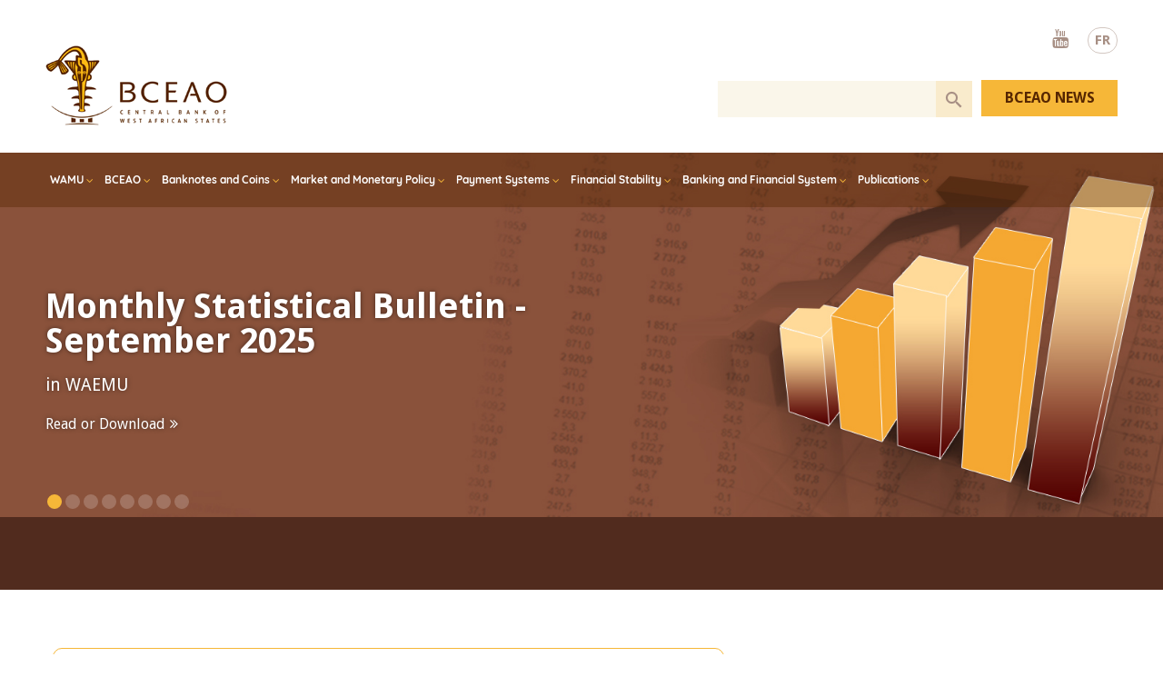

--- FILE ---
content_type: text/html; charset=UTF-8
request_url: https://www.bceao.int/en
body_size: 78954
content:
<!DOCTYPE html>
<html lang="en" dir="ltr" prefix="content: http://purl.org/rss/1.0/modules/content/  dc: http://purl.org/dc/terms/  foaf: http://xmlns.com/foaf/0.1/  og: http://ogp.me/ns#  rdfs: http://www.w3.org/2000/01/rdf-schema#  schema: http://schema.org/  sioc: http://rdfs.org/sioc/ns#  sioct: http://rdfs.org/sioc/types#  skos: http://www.w3.org/2004/02/skos/core#  xsd: http://www.w3.org/2001/XMLSchema# ">
  <head>
    <meta charset="utf-8" />
<link rel="canonical" href="https://www.bceao.int/en" />
<link rel="shortlink" href="https://www.bceao.int/en" />
<meta name="description" content="La Banque Centrale des États de l’Afrique de l’Ouest (BCEAO) est un établissement public international située à Dakar, au Sénégal. Elle est l&#039;Institut d&#039;émission commun aux États membres de l&#039;Union Monétaire Ouest Africaine (UMOA)." />
<meta property="og:image" content="https://www.bceao.int/themes/medianet/image/png/logo_fr.png" />
<meta property="og:image:url" content="https://www.bceao.int/sites/default/files/inline-images/bceao_share_0.png" />
<meta property="og:image:secure_url" content="https://www.bceao.int/sites/default/files/inline-images/bceao_share_0.png" />
<meta name="google-site-verification" content="r10oTIF2jWkGDJ_m6KWK_eTSE3DTKZI7k3SmdRgQ0-g" />
<meta name="Generator" content="Drupal 8 (https://www.drupal.org)" />
<meta name="MobileOptimized" content="width" />
<meta name="HandheldFriendly" content="true" />
<meta name="viewport" content="width=device-width, initial-scale=1.0" />
<script async="async" src="https://www.googletagmanager.com/gtag/js?id=G-EKY7Y1DVCH"></script>
<script>
  window.dataLayer = window.dataLayer || [];
  function gtag(){dataLayer.push(arguments);}
  gtag('js', new Date());
  gtag('config', 'G-EKY7Y1DVCH');
</script>
<link rel="shortcut icon" href="/sites/default/files/fav_0.png" type="image/png" />
<script>window.a2a_config=window.a2a_config||{};a2a_config.callbacks=[];a2a_config.overlays=[];a2a_config.templates={};</script>
<style>.a2a_svg { border-radius: 0 !important; }
.a2a_kit{    display: block !important;    padding: 20px !important;    margin: 10px 0 !important;        background-color: #f4f3f1;   }</style>

    <title>BCEAO | Banque Centrale des Etats de l’Afrique de l’Ouest</title>
    <link rel="stylesheet" media="all" href="/core/themes/stable/css/system/components/container-inline.module.css?t8yv9i" />
<link rel="stylesheet" media="all" href="/core/themes/stable/css/system/components/clearfix.module.css?t8yv9i" />
<link rel="stylesheet" media="all" href="/core/themes/stable/css/system/components/details.module.css?t8yv9i" />
<link rel="stylesheet" media="all" href="/core/themes/stable/css/system/components/hidden.module.css?t8yv9i" />
<link rel="stylesheet" media="all" href="/core/themes/stable/css/system/components/item-list.module.css?t8yv9i" />
<link rel="stylesheet" media="all" href="/core/themes/stable/css/system/components/js.module.css?t8yv9i" />
<link rel="stylesheet" media="all" href="/core/themes/stable/css/system/components/nowrap.module.css?t8yv9i" />
<link rel="stylesheet" media="all" href="/core/themes/stable/css/system/components/position-container.module.css?t8yv9i" />
<link rel="stylesheet" media="all" href="/core/themes/stable/css/system/components/progress.module.css?t8yv9i" />
<link rel="stylesheet" media="all" href="/core/themes/stable/css/system/components/reset-appearance.module.css?t8yv9i" />
<link rel="stylesheet" media="all" href="/core/themes/stable/css/system/components/resize.module.css?t8yv9i" />
<link rel="stylesheet" media="all" href="/core/themes/stable/css/system/components/system-status-counter.css?t8yv9i" />
<link rel="stylesheet" media="all" href="/core/themes/stable/css/system/components/system-status-report-counters.css?t8yv9i" />
<link rel="stylesheet" media="all" href="/core/themes/stable/css/system/components/system-status-report-general-info.css?t8yv9i" />
<link rel="stylesheet" media="all" href="/modules/ckeditor_bootstrap_tabs/css/tabs.css?t8yv9i" />
<link rel="stylesheet" media="all" href="/core/themes/stable/css/views/views.module.css?t8yv9i" />
<link rel="stylesheet" media="all" href="/core/assets/vendor/jquery.ui/themes/base/core.css?t8yv9i" />
<link rel="stylesheet" media="all" href="/core/assets/vendor/jquery.ui/themes/base/tabs.css?t8yv9i" />
<link rel="stylesheet" media="all" href="/modules/addtoany/css/addtoany.css?t8yv9i" />
<link rel="stylesheet" media="all" href="/core/modules/layout_discovery/layouts/onecol/onecol.css?t8yv9i" />
<link rel="stylesheet" media="all" href="/core/assets/vendor/jquery.ui/themes/base/theme.css?t8yv9i" />
<link rel="stylesheet" media="all" href="/modules/we_megamenu/assets/includes/bootstrap/css/bootstrap.min.css?t8yv9i" />
<link rel="stylesheet" media="all" href="/modules/we_megamenu/assets/css/we_megamenu_backend.css?t8yv9i" />
<link rel="stylesheet" media="all" href="/themes/medianet/plugins/owlcarousel/dist/assets/owl.carousel.css?t8yv9i" />
<link rel="stylesheet" media="all" href="/themes/medianet/css/magnific-popup.css?t8yv9i" />
<link rel="stylesheet" media="all" href="/themes/medianet/css/animate.min.css?t8yv9i" />
<link rel="stylesheet" media="all" href="/themes/medianet/css/style.css?t8yv9i" />
<link rel="stylesheet" media="all" href="/themes/medianet/css/style2.css?t8yv9i" />
<link rel="stylesheet" media="all" href="/themes/medianet/css/responsive.css?t8yv9i" />
<link rel="stylesheet" media="all" href="/themes/medianet/css/responsive2.css?t8yv9i" />

    
<!--[if lte IE 8]>
<script src="/core/assets/vendor/html5shiv/html5shiv.min.js?v=3.7.3"></script>
<![endif]-->

  </head>
        <body class="page-lang-en page-frontpage">
        <a href="#main-content" class="visually-hidden focusable">
      Skip to main content
    </a>
    
      <div class="dialog-off-canvas-main-canvas" data-off-canvas-main-canvas>
    <div class="body">
  <header>
    <div class="zone zn_Top"><div class="warrap"><div class="topLogo">  <div>
    <div id="block-medianet-branding">
  
    
    <a class="logo" href="/en" title="Home" rel="home">
    <img src="/themes/medianet/image/png/logo_en.png" alt="Home" />
  </a>

</div>

  </div>
 </div> <div class="topMenSearch">  <div>
    <div class="language-switcher-language-url blcLang wow fadeInDown" id="block-languageswitchercontent" role="navigation">
  
    
      <ul class="links"><li hreflang="en" data-drupal-link-system-path="&lt;front&gt;" class="en is-active"><a href="/en" class="language-link is-active" hreflang="en" data-drupal-link-system-path="&lt;front&gt;">EN</a></li><li hreflang="fr" data-drupal-link-system-path="&lt;front&gt;" class="fr"><a href="/fr" class="language-link" hreflang="fr" data-drupal-link-system-path="&lt;front&gt;">FR</a></li></ul>
  </div>
<div id="block-reseauxsociaux" class="blcRs wow fadeInDown">
  
    
        <div class="layout layout--onecol">
    <div  class="layout__region layout__region--content">
      
  <div class="bodyCntBlc">
          <ul>
	<li><a class="ytb" href="https://www.youtube.com/user/bceaoChannel" target="_blank">Youtube</a></li>
</ul>

    
  </div>



    </div>
  </div>

  </div>

  </div>
<div class="clear"></div>   <div>
    <div class="views-exposed-form blcSearch" novalidate="" data-drupal-selector="views-exposed-form-search-bceao-page-1" id="block-exposedformsearch-bceaopage-1">
  
    
      <form action="/en/search-bceao" method="get" id="views-exposed-form-search-bceao-page-1" accept-charset="UTF-8">
  <div class="js-form-item form-item js-form-type-textfield form-item-search-api-fulltext js-form-item-search-api-fulltext">
      <label for="edit-search-api-fulltext">Keywords</label>
        <input data-msg-required="Champ obligatoire." data-msg-minlength="Veuillez entrer au moins 3 caractères." data-drupal-selector="edit-search-api-fulltext" type="text" id="edit-search-api-fulltext" name="search_api_fulltext" value="" size="30" maxlength="128" class="form-text" />

        </div>
<div data-drupal-selector="edit-actions" class="form-actions js-form-wrapper form-wrapper" id="edit-actions"><input data-drupal-selector="edit-submit-search-bceao" type="submit" id="edit-submit-search-bceao" value="Search" class="button js-form-submit form-submit" />
</div>


</form>

  </div>

  </div>
 </div></div> </div>
    <div class="zone zn_Menu"><div class="warrap">   <div>
    <div id="block-mainnavigationen" class="blcMainMenu">
  
    
      <div class="region-we-mega-menu">
	<a class="navbar-toggle collapsed">
	    <span class="icon-bar"></span>
	    <span class="icon-bar"></span>
	    <span class="icon-bar"></span>
	</a>
	<nav  class="main-navigation-en navbar navbar-default navbar-we-mega-menu mobile-collapse hover-action" data-menu-name="main-navigation-en" data-block-theme="medianet" data-style="Default" data-animation="None" data-delay="" data-duration="" data-autoarrow="" data-alwayshowsubmenu="" data-action="hover" data-mobile-collapse="0">
	  <div class="container-fluid">
	    <ul  class="we-mega-menu-ul nav nav-tabs">
  <li  class="we-mega-menu-li dropdown-menu" data-level="0" data-element-type="we-mega-menu-li" description="WAMU" data-id="15c99b0f-f113-40d8-b9f8-b5fbb9e4565e" data-submenu="1" hide-sub-when-collapse="" data-group="0" data-class="" data-icon="" data-caption="" data-alignsub="" data-target="">
      <a class="we-mega-menu-li" title="WAMU" href="/en/content/presentation-wamu" target="">
      WAMU    </a>
    <div  class="we-mega-menu-submenu" data-element-type="we-mega-menu-submenu" data-submenu-width="1024" data-class="" style="width: 1024px">
  <div class="we-mega-menu-submenu-inner">
    <div  class="we-mega-menu-row" data-element-type="we-mega-menu-row" data-custom-row="1">
  <div  class="we-mega-menu-col span4" data-element-type="we-mega-menu-col" data-width="4" data-block="menu1bloc" data-blocktitle="0" data-hidewhencollapse="" data-class="">
    <div class="type-of-block"><div class="block-inner"><div id="block-menu1bloc">
  
    
        <div class="layout layout--onecol">
    <div  class="layout__region layout__region--content">
      
  <div class="bodyCntBlc">
          <p><a href="/en/content/presentation-wamu"><img alt="UMOA" data-entity-type="file" data-entity-uuid="117eb97f-d659-41a4-b2c6-dcfcf8d5855c" src="/sites/default/files/inline-images/umoa.png" /> </a></p>

<h2>About WAMU</h2>

<p>The West African Monetary Union (WAMU) is distinguished by the recognition of a common monetary unit, the Franc of the African financial community...</p>

<div class="blclink"><a href="/en/content/presentation-wamu">Read More</a></div>

    
  </div>



    </div>
  </div>

  </div>
</div></div>

</div>
<div  class="we-mega-menu-col span4" data-element-type="we-mega-menu-col" data-width="4" data-block="" data-blocktitle="1" data-hidewhencollapse="" data-class="">
  <ul class="nav nav-tabs subul">
  <li  class="we-mega-menu-li" data-level="1" data-element-type="we-mega-menu-li" description="The Conference of Heads of State and Government" data-id="2a024ce4-f971-4e35-9a49-271061600faf" data-submenu="0" hide-sub-when-collapse="" data-group="0" data-class="" data-icon="" data-caption="" data-alignsub="" data-target="">
      <a class="we-mega-menu-li" title="The Conference of Heads of State and Government" href="/en/content/conference-heads-state-and-government" target="">
      The Conference of Heads of State and Government    </a>
    
</li><li  class="we-mega-menu-li" data-level="1" data-element-type="we-mega-menu-li" description="The Council of Ministers" data-id="5bff05a9-2964-4d4a-85e7-0a791fe14033" data-submenu="0" hide-sub-when-collapse="" data-group="0" data-class="" data-icon="" data-caption="" data-alignsub="" data-target="">
      <a class="we-mega-menu-li" title="The Council of Ministers" href="/en/content/council-ministers" target="">
      The Council of Ministers    </a>
    
</li><li  class="we-mega-menu-li" data-level="1" data-element-type="we-mega-menu-li" description="The Banking Commission " data-id="9964c7f2-06ef-41ea-b700-42ac12b8c19a" data-submenu="0" hide-sub-when-collapse="" data-group="0" data-class="" data-icon="" data-caption="" data-alignsub="" data-target="">
      <a class="we-mega-menu-li" title="The Banking Commission " href="/en/content/presentation-banking-commission" target="">
      The Banking Commission     </a>
    
</li><li  class="we-mega-menu-li" data-level="1" data-element-type="we-mega-menu-li" description="The Regional Council for Public Savings and Financial Markets" data-id="7ea37840-ed6a-413e-b984-7f3decdaca59" data-submenu="0" hide-sub-when-collapse="" data-group="0" data-class="" data-icon="" data-caption="" data-alignsub="" data-target="">
      <a class="we-mega-menu-li" title="The Regional Council for Public Savings and Financial Markets" href="/en/content/regional-council-public-savings-and-financial-markets" target="">
      The Regional Council for Public Savings and Financial Markets    </a>
    
</li><li  class="we-mega-menu-li" data-level="1" data-element-type="we-mega-menu-li" description="WAMU SECURITIES AGENCY" data-id="914cefc9-26d8-40bc-af43-c1cb9da3555e" data-submenu="0" hide-sub-when-collapse="" data-group="0" data-class="" data-icon="" data-caption="" data-alignsub="" data-target="">
      <a class="we-mega-menu-li" title="WAMU SECURITIES AGENCY" href="/en/content/wamu-securities-agency" target="">
      WAMU Securities Agency    </a>
    
</li>
</ul>
</div>
<div  class="we-mega-menu-col span4" data-element-type="we-mega-menu-col" data-width="4" data-block="menu1bloc2" data-blocktitle="0" data-hidewhencollapse="" data-class="">
    <div class="type-of-block"><div class="block-inner"><div id="block-menu1bloc2">
  
    
        <div class="layout layout--onecol">
    <div  class="layout__region layout__region--content">
      
  <div class="bodyCntBlc">
          <p><a href="https://www.boad.org/" target="_blank"><img alt="banner1 " data-entity-type="file" data-entity-uuid="c07af869-572f-490e-9fc0-8d78d5760906" src="/sites/default/files/inline-images/biar.jpg" /></a></p>

<p><a href="/en/etats-membres"><img alt="carte umoa" data-entity-type="file" data-entity-uuid="1ea2a9cd-8192-49e7-b6b1-c4c371a33ab1" src="/sites/default/files/inline-images/Sans-titre-1_1.png" /></a></p>

    
  </div>



    </div>
  </div>

  </div>
</div></div>

</div>

</div>

  </div>
</div>
</li><li  class="we-mega-menu-li dropdown-menu" data-level="0" data-element-type="we-mega-menu-li" description="BCEAO" data-id="a88bfa30-eb57-4512-8181-8f26390a43cc" data-submenu="1" hide-sub-when-collapse="" data-group="0" data-class="" data-icon="" data-caption="" data-alignsub="" data-target="">
      <a class="we-mega-menu-li" title="BCEAO" href="/en/content/presentation-bceao" target="">
      BCEAO    </a>
    <div  class="we-mega-menu-submenu" data-element-type="we-mega-menu-submenu" data-submenu-width="1024" data-class="" style="width: 1024px">
  <div class="we-mega-menu-submenu-inner">
    <div  class="we-mega-menu-row" data-element-type="we-mega-menu-row" data-custom-row="1">
  <div  class="we-mega-menu-col span4" data-element-type="we-mega-menu-col" data-width="4" data-block="menu_bceao" data-blocktitle="0" data-hidewhencollapse="" data-class="">
    <div class="type-of-block"><div class="block-inner"><div id="block-menu-bceao">
  
    
        <div class="layout layout--onecol">
    <div  class="layout__region layout__region--content">
      
  <div class="bodyCntBlc">
          <p><a href="/en/content/presentation-bceao"><img alt="BCEAO" data-entity-type="file" data-entity-uuid="9aa9ffee-7ffa-4497-b7eb-9c9da2bb77cd" src="/sites/default/files/inline-images/bceao.png" /></a></p>

<h2>About BCEAO</h2>

<p>The Central Bank of West African States (BCEAO) is an international public institution with headquarters in Dakar, Senegal....</p>

<div class="blclink"><a href="/en/content/presentation-bceao">Read more</a></div>

    
  </div>



    </div>
  </div>

  </div>
</div></div>

</div>
<div  class="we-mega-menu-col span4" data-element-type="we-mega-menu-col" data-width="4" data-block="" data-blocktitle="1" data-hidewhencollapse="" data-class="">
  <ul class="nav nav-tabs subul">
  <li  class="we-mega-menu-li" data-level="1" data-element-type="we-mega-menu-li" description="MANDATES" data-id="5b2eb1dd-e538-43d2-ba1e-f780e35229d2" data-submenu="0" hide-sub-when-collapse="" data-group="0" data-class="" data-icon="" data-caption="" data-alignsub="" data-target="">
      <a class="we-mega-menu-li" title="MANDATES" href="/en/content/missions-bceao" target="">
      Mandates    </a>
    
</li><li  class="we-mega-menu-li" data-level="1" data-element-type="we-mega-menu-li" description="Organs of BCEAO" data-id="ddb5801f-8a62-4c28-8b67-b4e4ab13142a" data-submenu="0" hide-sub-when-collapse="" data-group="0" data-class="" data-icon="" data-caption="" data-alignsub="" data-target="">
      <a class="we-mega-menu-li" title="Organs of BCEAO" href="/en/content/statutory-bodies-bceao" target="">
      Organs    </a>
    
</li><li  class="we-mega-menu-li" data-level="1" data-element-type="we-mega-menu-li" description="INSTITUTIONAL FRAMEWORK" data-id="ee8703c4-e8ab-492c-9611-5e4bd2b794d5" data-submenu="0" hide-sub-when-collapse="" data-group="0" data-class="" data-icon="" data-caption="" data-alignsub="" data-target="">
      <a class="we-mega-menu-li" title="INSTITUTIONAL FRAMEWORK" href="/en/content/institutional-framework" target="">
      Institutional Framework    </a>
    
</li>
</ul>
</div>
<div  class="we-mega-menu-col span4" data-element-type="we-mega-menu-col" data-width="4" data-block="lesorganesdelabceao" data-blocktitle="0" data-hidewhencollapse="" data-class="">
    <div class="type-of-block"><div class="block-inner"><div class="linkBlock blcRight">
<div id="block-lesorganesdelabceao">
  
      <h2>Statutory bodies of BCEAO</h2>
    
        <div class="layout layout--onecol">
    <div  class="layout__region layout__region--content">
      
      <div>
              <div><a href="/en/content/governor">The Governor</a></div>
              <div><a href="/en/content/monetary-policy-committee">The Monetary Policy Committee</a></div>
              <div><a href="/en/content/board-directors">The Board of Directors</a></div>
              <div><a href="/en/content/audit-committee">The Audit Committee</a></div>
              <div><a href="/en/content/national-credit-councils">National Credit Councils</a></div>
          </div>
  
    </div>
  </div>

  </div>
</div></div></div>

</div>

</div>

  </div>
</div>
</li><li  class="we-mega-menu-li dropdown-menu" data-level="0" data-element-type="we-mega-menu-li" description="BANKNOTES AND COINS" data-id="a2a4093b-1b2e-482b-adbe-d2caed636414" data-submenu="1" hide-sub-when-collapse="" data-group="0" data-class="" data-icon="" data-caption="" data-alignsub="" data-target="">
      <a class="we-mega-menu-li" title="BANKNOTES AND COINS" href="/en/content/history-cfa-franc" target="">
      Banknotes and Coins    </a>
    <div  class="we-mega-menu-submenu" data-element-type="we-mega-menu-submenu" data-submenu-width="1024" data-class="" style="width: 1024px">
  <div class="we-mega-menu-submenu-inner">
    <div  class="we-mega-menu-row" data-element-type="we-mega-menu-row" data-custom-row="1">
  <div  class="we-mega-menu-col span4" data-element-type="we-mega-menu-col" data-width="4" data-block="menu_billetetpiece" data-blocktitle="0" data-hidewhencollapse="" data-class="">
    <div class="type-of-block"><div class="block-inner"><div id="block-menu-billetetpiece">
  
    
        <div class="layout layout--onecol">
    <div  class="layout__region layout__region--content">
      
  <div class="bodyCntBlc">
          <p><a href="/en/content/history-cfa-franc"><img alt="History of the CFA franc" data-entity-type="file" data-entity-uuid="d29e8d55-bc96-406e-8d50-9003b17a3fbf" src="/sites/default/files/inline-images/musee.png" /></a></p>

<h2>History of the CFA franc</h2>

<p>The CFA franc is the common currency of the 14 African countries belonging to the Franc Zone...</p>

<div class="blclink"><a href="/en/content/history-cfa-franc" title="History of the CFA franc">Read More</a></div>

    
  </div>



    </div>
  </div>

  </div>
</div></div>

</div>
<div  class="we-mega-menu-col span4" data-element-type="we-mega-menu-col" data-width="4" data-block="" data-blocktitle="1" data-hidewhencollapse="" data-class="">
  <ul class="nav nav-tabs subul">
  <li  class="we-mega-menu-li" data-level="1" data-element-type="we-mega-menu-li" description="CFA F 500 banknote " data-id="fd845340-6ac0-4ec0-bd83-73866b9f2251" data-submenu="0" hide-sub-when-collapse="" data-group="0" data-class="" data-icon="" data-caption="" data-alignsub="" data-target="">
      <a class="we-mega-menu-li" title="CFA F 500 banknote " href="/en/content/cfa-f-500-banknote" target="">
      CFA F 500 banknote     </a>
    
</li><li  class="we-mega-menu-li" data-level="1" data-element-type="we-mega-menu-li" description="CFA F 2000 banknote" data-id="4e511e5e-b62a-4440-81e6-457727c1b6ed" data-submenu="0" hide-sub-when-collapse="" data-group="0" data-class="" data-icon="" data-caption="" data-alignsub="" data-target="">
      <a class="we-mega-menu-li" title="CFA F 2000 banknote" href="/en/content/cfa-f-2000-banknote" target="">
      CFA F 2000 banknote    </a>
    
</li><li  class="we-mega-menu-li" data-level="1" data-element-type="we-mega-menu-li" description="CFA F 5000 and 1000 banknotes" data-id="4fc8cbd7-17d6-40ce-bd07-8f821839c18c" data-submenu="0" hide-sub-when-collapse="" data-group="0" data-class="" data-icon="" data-caption="" data-alignsub="" data-target="">
      <a class="we-mega-menu-li" title="CFA F 5000 and 1000 banknotes" href="/en/content/cfa-f-5000-and-1000-banknotes" target="">
      CFA F 5000 and 1000 banknotes    </a>
    
</li>
</ul>
</div>
<div  class="we-mega-menu-col span4" data-element-type="we-mega-menu-col" data-width="4" data-block="menu_billet_right" data-blocktitle="0" data-hidewhencollapse="" data-class="">
    <div class="type-of-block"><div class="block-inner"><div id="block-menu-billet-right">
  
    
        <div class="layout layout--onecol">
    <div  class="layout__region layout__region--content">
      
  <div class="bodyCntBlc">
          <p><a href="/en/content/virtual-visit-currency-museum"><img alt="virtual visit" data-entity-type="file" data-entity-uuid="a9ae48db-2cfb-46db-8b70-bfb6632cc971" src="/sites/default/files/inline-images/virtual-visit.jpg" /></a></p>

    
  </div>



    </div>
  </div>

  </div>
</div></div>

</div>

</div>

  </div>
</div>
</li><li  class="we-mega-menu-li dropdown-menu" data-level="0" data-element-type="we-mega-menu-li" description="MARKET AND MONETARY POLICY" data-id="58c78c7a-c91c-49ea-aa52-6b3ecd4d4394" data-submenu="1" hide-sub-when-collapse="" data-group="0" data-class="" data-icon="" data-caption="" data-alignsub="" data-target="">
      <a href='#' data-drupal-link-system-path="<front>" class="we-megamenu-nolink">
      Market and Monetary Policy</a>
    <div  class="we-mega-menu-submenu" data-element-type="we-mega-menu-submenu" data-submenu-width="1024" data-class="" style="width: 1024px">
  <div class="we-mega-menu-submenu-inner">
    <div  class="we-mega-menu-row" data-element-type="we-mega-menu-row" data-custom-row="1">
  <div  class="we-mega-menu-col span4" data-element-type="we-mega-menu-col" data-width="4" data-block="menu_politiquemonetaire" data-blocktitle="0" data-hidewhencollapse="" data-class="">
    <div class="type-of-block"><div class="block-inner"><div id="block-menu-politiquemonetaire">
  
    
        <div class="layout layout--onecol">
    <div  class="layout__region layout__region--content">
      
  <div class="bodyCntBlc">
          <p><a href="/en/content/objectives-monetary-policy"><img alt="comité de politique monétaire" data-entity-type="file" data-entity-uuid="de514554-b92f-4fc9-8185-d3d0dc58cdf1" src="/sites/default/files/inline-images/CPM-Juin-2025_0.jpg" /> </a></p>

<h2>Monetary Policy Committee</h2>

<p>The prime objective of the monetary policy of the BCEAO is to ensure price stability. ...</p>

<div class="blclink"><a href="/en/content/objectives-monetary-policy">Read More</a></div>

    
  </div>



    </div>
  </div>

  </div>
</div></div>

</div>
<div  class="we-mega-menu-col span6" data-element-type="we-mega-menu-col" data-width="6" data-block="" data-blocktitle="1" data-hidewhencollapse="" data-class="">
  <ul class="nav nav-tabs subul">
  <li  class="we-mega-menu-li" data-level="1" data-element-type="we-mega-menu-li" description="Objectives of Monetary Policy" data-id="644968dd-ad33-4363-a8af-78d440b55917" data-submenu="0" hide-sub-when-collapse="" data-group="0" data-class="" data-icon="" data-caption="" data-alignsub="" data-target="">
      <a class="we-mega-menu-li" title="Objectives of Monetary Policy" href="/en/content/objectives-monetary-policy" target="">
      Objectives of Monetary Policy    </a>
    
</li><li  class="we-mega-menu-li" data-level="1" data-element-type="we-mega-menu-li" description="Instruments of Monetary Policy Implementation" data-id="e36947df-61e2-48a3-8736-cb5f0733e98a" data-submenu="0" hide-sub-when-collapse="" data-group="0" data-class="" data-icon="" data-caption="" data-alignsub="" data-target="">
      <a class="we-mega-menu-li" title="Instruments of Monetary Policy Implementation" href="/en/content/instruments-monetary-policy-implementation" target="">
      Instruments of Monetary Policy Implementation    </a>
    
</li>
</ul>
</div>
<div  class="we-mega-menu-col span4" data-element-type="we-mega-menu-col" data-width="4" data-block="" data-blocktitle="0" data-hidewhencollapse="" data-class="">
  
</div>

</div>

  </div>
</div>
</li><li  class="we-mega-menu-li dropdown-menu" data-level="0" data-element-type="we-mega-menu-li" description="Payment Systems" data-id="c53f8c09-78a8-4c87-af57-e2a39938edc6" data-submenu="1" hide-sub-when-collapse="" data-group="0" data-class="" data-icon="" data-caption="" data-alignsub="" data-target="">
      <a href='#' data-drupal-link-system-path="<front>" class="we-megamenu-nolink">
      Payment Systems</a>
    <div  class="we-mega-menu-submenu" data-element-type="we-mega-menu-submenu" data-submenu-width="" data-class="" style="width: px">
  <div class="we-mega-menu-submenu-inner">
    <div  class="we-mega-menu-row" data-element-type="we-mega-menu-row" data-custom-row="0">
  <div  class="we-mega-menu-col span12" data-element-type="we-mega-menu-col" data-width="12" data-block="" data-blocktitle="0" data-hidewhencollapse="" data-class="">
  <ul class="nav nav-tabs subul">
  <li  class="we-mega-menu-li" data-level="1" data-element-type="we-mega-menu-li" description="SICA - UEMOA" data-id="6351900e-2ddb-4e59-ab15-268ccca2fae8" data-submenu="0" hide-sub-when-collapse="" data-group="0" data-class="" data-icon="" data-caption="" data-alignsub="" data-target="">
      <a class="we-mega-menu-li" title="SICA - UEMOA" href="/en/content/sica-uemoa" target="">
      SICA - UEMOA    </a>
    
</li><li  class="we-mega-menu-li" data-level="1" data-element-type="we-mega-menu-li" description="STAR - UEMOA" data-id="bd0e19e9-838e-4a26-99ab-c950c104cb19" data-submenu="0" hide-sub-when-collapse="" data-group="0" data-class="" data-icon="" data-caption="" data-alignsub="" data-target="">
      <a class="we-mega-menu-li" title="STAR - UEMOA" href="/en/content/star-uemoa" target="">
      STAR - UEMOA    </a>
    
</li><li  class="we-mega-menu-li" data-level="1" data-element-type="we-mega-menu-li" description="Payment Systems Management" data-id="b4b75349-0ff3-46e1-b4cf-6ab0378cd42e" data-submenu="0" hide-sub-when-collapse="" data-group="0" data-class="" data-icon="" data-caption="" data-alignsub="" data-target="">
      <a class="we-mega-menu-li" title="Payment Systems Management" href="/en/content/payment-systems-management" target="">
      Payment Systems Management    </a>
    
</li>
</ul>
</div>

</div>
<div  class="we-mega-menu-row" data-element-type="we-mega-menu-row" data-custom-row="1">
  <div  class="we-mega-menu-col span12" data-element-type="we-mega-menu-col" data-width="12" data-block="" data-blocktitle="1" data-hidewhencollapse="" data-class="">
  
</div>

</div>

  </div>
</div>
</li><li  class="we-mega-menu-li dropdown-menu" data-level="0" data-element-type="we-mega-menu-li" description="Financial Stability" data-id="3a2da92e-52a6-4b3d-b048-2bc060de0992" data-submenu="1" hide-sub-when-collapse="" data-group="0" data-class="" data-icon="" data-caption="" data-alignsub="" data-target="">
      <a href='#' data-drupal-link-system-path="<front>" class="we-megamenu-nolink">
      Financial Stability</a>
    <div  class="we-mega-menu-submenu" data-element-type="we-mega-menu-submenu" data-submenu-width="1024" data-class="" style="width: 1024px">
  <div class="we-mega-menu-submenu-inner">
    <div  class="we-mega-menu-row" data-element-type="we-mega-menu-row" data-custom-row="0">
  <div  class="we-mega-menu-col span6" data-element-type="we-mega-menu-col" data-width="6" data-block="menu_stabilitefinanciere" data-blocktitle="0" data-hidewhencollapse="" data-class="">
    <div class="type-of-block"><div class="block-inner"><div id="block-menu-stabilitefinanciere">
  
    
        <div class="layout layout--onecol">
    <div  class="layout__region layout__region--content">
      
  <div class="bodyCntBlc">
          <p><a href="/en/content/wamu-financial-stability-committee"><img alt="comité de stabilité financière" data-entity-type="file" data-entity-uuid="d91ffd9e-7d6c-4a65-92b7-2b7593acb8db" src="/sites/default/files/inline-images/umoa_0_0.jpg" /></a></p>

<h2>Financial Stability Committee</h2>

<p>The Committee is tasked with promoting concertation, cooperation and coordination between the Authorities whose actions contribute to financial stability...</p>

<div class="blclink"><a href="/en/content/wamu-financial-stability-committee">Read More</a></div>

    
  </div>



    </div>
  </div>

  </div>
</div></div>

</div>
<div  class="we-mega-menu-col span6" data-element-type="we-mega-menu-col" data-width="6" data-block="" data-blocktitle="1" data-hidewhencollapse="" data-class="">
  <ul class="nav nav-tabs subul">
  <li  class="we-mega-menu-li" data-level="1" data-element-type="we-mega-menu-li" description="WAMU Financial Stability Committee" data-id="145762dd-1d2f-4d48-a639-c8141c8b5309" data-submenu="0" hide-sub-when-collapse="" data-group="0" data-class="" data-icon="" data-caption="" data-alignsub="" data-target="">
      <a class="we-mega-menu-li" title="WAMU Financial Stability Committee" href="/en/content/wamu-financial-stability-committee" target="">
      WAMU Financial Stability Committee    </a>
    
</li><li  class="we-mega-menu-li" data-level="1" data-element-type="we-mega-menu-li" description="Macro-prudential supervision" data-id="d4ed088b-f8ba-4f83-b1ee-0f24aff0a7d8" data-submenu="0" hide-sub-when-collapse="" data-group="0" data-class="" data-icon="" data-caption="" data-alignsub="" data-target="">
      <a class="we-mega-menu-li" title="Macro-prudential supervision" href="/en/content/macro-prudential-supervision" target="">
      Macro-prudential supervision    </a>
    
</li>
</ul>
</div>

</div>

  </div>
</div>
</li><li  class="we-mega-menu-li dropdown-menu" data-level="0" data-element-type="we-mega-menu-li" description="Banking and Financial System" data-id="ca598b21-d5c0-46ea-b012-43a95899d0e0" data-submenu="1" hide-sub-when-collapse="" data-group="0" data-class="" data-icon="" data-caption="" data-alignsub="" data-target="">
      <a href='#' data-drupal-link-system-path="<front>" class="we-megamenu-nolink">
      Banking and Financial System</a>
    <div  class="we-mega-menu-submenu" data-element-type="we-mega-menu-submenu" data-submenu-width="" data-class="" style="width: px">
  <div class="we-mega-menu-submenu-inner">
    <div  class="we-mega-menu-row" data-element-type="we-mega-menu-row" data-custom-row="0">
  <div  class="we-mega-menu-col span12" data-element-type="we-mega-menu-col" data-width="12" data-block="" data-blocktitle="0" data-hidewhencollapse="" data-class="">
  <ul class="nav nav-tabs subul">
  <li  class="we-mega-menu-li" data-level="1" data-element-type="we-mega-menu-li" description="Decentralized Financial Systems" data-id="cc719411-7173-41f8-8dca-d0d071205527" data-submenu="0" hide-sub-when-collapse="" data-group="0" data-class="" data-icon="" data-caption="" data-alignsub="" data-target="">
      <a class="we-mega-menu-li" title="Decentralized Financial Systems" href="/en/content/decentralized-financial-systems" target="">
      Decentralized Financial Systems    </a>
    
</li><li  class="we-mega-menu-li" data-level="1" data-element-type="we-mega-menu-li" description="" data-id="abb8d561-32e0-48d7-9690-e999c5531bec" data-submenu="0" hide-sub-when-collapse="" data-group="0" data-class="" data-icon="" data-caption="" data-alignsub="" data-target="_self">
      <a class="we-mega-menu-li" title="" href="/en/documents/framework-document-waemu-regional-financial-inclusion-policy-and-strategy-over-2025-2030" target="_self">
      Framework document for WAEMU regional financial inclusion policy and strategy over the 2025-2030 period    </a>
    
</li><li  class="we-mega-menu-li" data-level="1" data-element-type="we-mega-menu-li" description="Situation of credits and microfinance institutions" data-id="33236cbf-1db3-4977-af2a-32c1e44a94c8" data-submenu="0" hide-sub-when-collapse="" data-group="0" data-class="" data-icon="" data-caption="" data-alignsub="" data-target="">
      <a class="we-mega-menu-li" title="Situation of credits and microfinance institutions" href="/en/content/situation-credits-and-microfinance-institutions" target="">
      Situation of credits and microfinance institutions    </a>
    
</li>
</ul>
</div>

</div>

  </div>
</div>
</li><li  class="we-mega-menu-li dropdown-menu" data-level="0" data-element-type="we-mega-menu-li" description="Publications" data-id="d69a5b2c-f2c7-47bc-9725-0a3497bfaf5b" data-submenu="1" hide-sub-when-collapse="" data-group="0" data-class="" data-icon="" data-caption="" data-alignsub="" data-target="">
      <a class="we-mega-menu-li" title="Publications" href="/en/publications" target="">
      Publications    </a>
    <div  class="we-mega-menu-submenu" data-element-type="we-mega-menu-submenu" data-submenu-width="" data-class="" style="width: px">
  <div class="we-mega-menu-submenu-inner">
    <div  class="we-mega-menu-row" data-element-type="we-mega-menu-row" data-custom-row="0">
  <div  class="we-mega-menu-col span12" data-element-type="we-mega-menu-col" data-width="12" data-block="" data-blocktitle="0" data-hidewhencollapse="" data-class="">
  <ul class="nav nav-tabs subul">
  <li  class="we-mega-menu-li" data-level="1" data-element-type="we-mega-menu-li" description="" data-id="596d876a-3a78-43ad-9a76-d5ca827dfe56" data-submenu="0" hide-sub-when-collapse="" data-group="0" data-class="" data-icon="" data-caption="" data-alignsub="" data-target="_self">
      <a class="we-mega-menu-li" title="" href="https://www.bceao.int/en/publications?field_theme_publication_target_id=192" target="_self">
      Banking Commission Annual Report    </a>
    
</li><li  class="we-mega-menu-li" data-level="1" data-element-type="we-mega-menu-li" description="" data-id="147ed0d5-9573-49b4-ba12-4558f3219ff3" data-submenu="0" hide-sub-when-collapse="" data-group="0" data-class="" data-icon="" data-caption="" data-alignsub="" data-target="">
      <a class="we-mega-menu-li" title="" href="https://www.bceao.int/en/publications?field_theme_publication_target_id=78" target="">
      BCEAO Annual Report    </a>
    
</li><li  class="we-mega-menu-li" data-level="1" data-element-type="we-mega-menu-li" description="" data-id="e316d30a-d535-4915-9dba-8d6d5aeb33a1" data-submenu="0" hide-sub-when-collapse="" data-group="0" data-class="" data-icon="" data-caption="" data-alignsub="" data-target="_self">
      <a class="we-mega-menu-li" title="" href="https://www.bceao.int/en/publications?field_theme_publication_target_id=196" target="_self">
      Financial Inclusion statistics in WAEMU    </a>
    
</li><li  class="we-mega-menu-li" data-level="1" data-element-type="we-mega-menu-li" description="" data-id="aa43d435-17f3-4764-a9f3-bf378d4f5198" data-submenu="0" hide-sub-when-collapse="" data-group="0" data-class="" data-icon="" data-caption="" data-alignsub="" data-target="_self">
      <a class="we-mega-menu-li" title="" href="/en/content/other-publications" target="_self">
      History of WAMU    </a>
    
</li><li  class="we-mega-menu-li" data-level="1" data-element-type="we-mega-menu-li" description="" data-id="82e7ad14-b98d-428b-9261-b257bbd705f4" data-submenu="0" hide-sub-when-collapse="" data-group="0" data-class="" data-icon="" data-caption="" data-alignsub="" data-target="_self">
      <a class="we-mega-menu-li" title="" href="https://www.bceao.int/en/publications?field_theme_publication_target_id=71" target="_self">
      Monthly Bulletin of WAEMU Economic Statistics    </a>
    
</li><li  class="we-mega-menu-li" data-level="1" data-element-type="we-mega-menu-li" description="" data-id="266ef18b-0c12-441f-b216-147ae580b516" data-submenu="0" hide-sub-when-collapse="" data-group="0" data-class="" data-icon="" data-caption="" data-alignsub="" data-target="_self">
      <a class="we-mega-menu-li" title="" href="https://www.bceao.int/en/publications?field_theme_publication_target_id=194" target="_self">
      Quaterly Statistical Bulletin    </a>
    
</li>
</ul>
</div>

</div>

  </div>
</div>
</li>
</ul>
	  </div>
	</nav>
</div>
  </div>
<div id="block-bouton" class="blcBtHeader">
  
    
        <div class="layout layout--onecol">
    <div  class="layout__region layout__region--content">
      
  <div class="bodyCntBlc">
          <p><a href="#?">BCEAO NEWS</a></p>

    
  </div>



    </div>
  </div>

  </div>

  </div>
</div></div>
    <div class="zone zn_Banner">   <div>
    <div class="views-element-container blcBannerIndex" id="block-views-block-banner-index-block-1">
  
    
      <div><div class="js-view-dom-id-5c494e237217ab34c76f1bcbf36c18d10dd4fac5e5fded2e851c89205a965af7">
  
  
  

  
  
  

  <div class="bhi">
  
  <ul>

          <li><div class="wrpBanner">
  <div class="img img-0">     <img src="/sites/default/files/2024-09/banniere%20web%20dsg%201%20%281%29.jpg" width="1598" height="500" alt="Monthly Statistical Bulletin - September 2025" typeof="foaf:Image" />

    </div>
  <div class="cntBanner">
    <div class="wrpCntBanner">
      <div class="txt txt-0">
        <div class="txt1"><a href="https://www.bceao.int/en/publications/monthly-statistical-bulletin-september-2025">Monthly Statistical Bulletin - September 2025</a> </div>
        <div class="txt2">in WAEMU </div>
        <div class="txt3"> </div>
        <div class="linkBanner"><a href="https://www.bceao.int/en/publications/monthly-statistical-bulletin-september-2025">Read or Download</a> </div>
      </div>
      
    </div>
  </div>
  <div class="tags"> <div class="tagsIn">  </div></div>
</div></li>
          <li><div class="wrpBanner">
  <div class="img img-1">     <img src="/sites/default/files/2024-07/banniere_PAF2020.jpg" width="1600" height="500" alt="Banner PAF" typeof="foaf:Image" />

    </div>
  <div class="cntBanner">
    <div class="wrpCntBanner">
      <div class="txt txt-1">
        <div class="txt1"><a href="https://www.bceao.int/en/content/call-applications-2026-edition-abdoulaye-fadiga-prize-promotion-economic-research">Launch of the 2026 edition of the Abdoulaye FADIGA Prize</a> </div>
        <div class="txt2">for the promotion of economic research </div>
        <div class="txt3"> </div>
        <div class="linkBanner"><a href="https://www.bceao.int/en/content/call-applications-2026-edition-abdoulaye-fadiga-prize-promotion-economic-research">Read more</a> </div>
      </div>
      
    </div>
  </div>
  <div class="tags"> <div class="tagsIn">  </div></div>
</div></li>
          <li><div class="wrpBanner">
  <div class="img img-2">     <img src="/sites/default/files/2023-10/Banniere-MsgGouv.png" width="1600" height="500" alt="BCEAO" typeof="foaf:Image" />

    </div>
  <div class="cntBanner">
    <div class="wrpCntBanner">
      <div class="txt txt-2">
        <div class="txt1"><a href="/index.php/en/publications/bceao-2024-annual-report">BCEAO 2024 Annual Report</a> </div>
        <div class="txt2">2024 Annual Report </div>
        <div class="txt3">- </div>
        <div class="linkBanner"><a href="/index.php/en/publications/bceao-2024-annual-report">Read or download the Report</a> </div>
      </div>
      
    </div>
  </div>
  <div class="tags"> <div class="tagsIn">  </div></div>
</div></li>
          <li><div class="wrpBanner">
  <div class="img img-3">     <img src="/sites/default/files/2025-05/Banniere-Conference-IA-v2.jpg" width="1600" height="500" alt="International Conference on Artificial Intelligence" typeof="foaf:Image" />

    </div>
  <div class="cntBanner">
    <div class="wrpCntBanner">
      <div class="txt txt-3">
        <div class="txt1"><a href="/index.php/en/evenement/bceao-international-conference-artificial-intelligence-ai">International Conference on Artificial Intelligence</a> </div>
        <div class="txt2">Opportunities and challenges for central banks </div>
        <div class="txt3">on May 21, 2025, in Dakar, Senegal </div>
        <div class="linkBanner"><a href="/index.php/en/evenement/bceao-international-conference-artificial-intelligence-ai">Read more</a> </div>
      </div>
      
    </div>
  </div>
  <div class="tags"> <div class="tagsIn">  </div></div>
</div></li>
          <li><div class="wrpBanner">
  <div class="img img-4">     <img src="/sites/default/files/2024-11/Banni%C3%A8re%20UMOA-1920x600.jpg" width="1920" height="600" alt="Banking Commission Annual Report - 2023" typeof="foaf:Image" />

    </div>
  <div class="cntBanner">
    <div class="wrpCntBanner">
      <div class="txt txt-4">
        <div class="txt1"><a href="/index.php/en/publications/annual-report-wamu-banking-commission-2023">Banking Commission Annual Report - 2023</a> </div>
        <div class="txt2">Banking Commission Annual Report - 2021 </div>
        <div class="txt3"> </div>
        <div class="linkBanner"><a href="/index.php/en/publications/annual-report-wamu-banking-commission-2023">Read more</a> </div>
      </div>
      
    </div>
  </div>
  <div class="tags"> <div class="tagsIn">  </div></div>
</div></li>
          <li><div class="wrpBanner">
  <div class="img img-5">     <img src="/sites/default/files/2024-07/banniere%20web%20dsg%201.jpg" width="1598" height="500" alt="Monthly Statistical Bulletin - May 2024" typeof="foaf:Image" />

    </div>
  <div class="cntBanner">
    <div class="wrpCntBanner">
      <div class="txt txt-5">
        <div class="txt1"><a href="https://www.bceao.int/en/publications/monthly-statistical-bulletin-may-2024">Monthly Statistical Bulletin - May 2024</a> </div>
        <div class="txt2">in WAEMU </div>
        <div class="txt3">- </div>
        <div class="linkBanner"><a href="https://www.bceao.int/en/publications/monthly-statistical-bulletin-may-2024">Read or Download</a> </div>
      </div>
      
    </div>
  </div>
  <div class="tags"> <div class="tagsIn">  </div></div>
</div></li>
          <li><div class="wrpBanner">
  <div class="img img-6">     <img src="/sites/default/files/2022-09/banniere%20web%20dsg%201.jpg" width="1598" height="500" alt="Statistique" typeof="foaf:Image" />

    </div>
  <div class="cntBanner">
    <div class="wrpCntBanner">
      <div class="txt txt-6">
        <div class="txt1"><a href="/index.php/en/publications/monthly-statistical-bulletin-april-2024">Monthly Statistical Bulletin - April 2024</a> </div>
        <div class="txt2">in WAEMU </div>
        <div class="txt3">- </div>
        <div class="linkBanner"><a href="/index.php/en/publications/monthly-statistical-bulletin-april-2024">Read or download</a> </div>
      </div>
      
    </div>
  </div>
  <div class="tags"> <div class="tagsIn">  </div></div>
</div></li>
          <li><div class="wrpBanner">
  <div class="img img-7">     <img src="/sites/default/files/2024-04/Banni%C3%A8re%20UMOA.png" width="3200" height="1000" alt="UMOA-BCEAO" typeof="foaf:Image" />

    </div>
  <div class="cntBanner">
    <div class="wrpCntBanner">
      <div class="txt txt-7">
        <div class="txt1"><a href="/index.php/en/publications/state-financial-inclusion-waemu-2021-annual-report">State of Financial Inclusion in WAEMU</a> </div>
        <div class="txt2">2021 Annual Report  </div>
        <div class="txt3">- </div>
        <div class="linkBanner"><a href="/index.php/en/publications/state-financial-inclusion-waemu-2021-annual-report">Discover ››</a> </div>
      </div>
      
    </div>
  </div>
  <div class="tags"> <div class="tagsIn">  </div></div>
</div></li>
    
  </ul>

</div>

    

  
  

  
  
</div>
</div>

  </div>

  </div>
</div>
  </header>
  <div class="cnt" id="main-content">
    <div class="zone zn_Tabs"> <div class="warrap">  <div>
    <div id="block-blocktabshometabsen" class="blcTabs wow fadeInDown">
  
    
      <div id="blocktabs-home_tabs_en" class="blocktabs">
<ul>
<li><a href="#blocktabs-home_tabs_en-1">Publications</a></li>
</ul>

<div id="blocktabs-home_tabs_en-1"><div class="views-element-container"><div class="js-view-dom-id-cf1ded771ed2020c3dbe9b00b54fe3694d396d8fa6d04dc8286b0da602a1c7ae">
  
  
  

  
  
  

      <div class="elemRes views-row"><div class="views-field views-field-nothing"><span class="field-content"><div class="dateTheme"><span class="date">06 November 2025
</span><span class="theme"></span></div>
    <a class="descTheme" href="/sites/default/files/2025-11/Monthly-Statistical-Bulletin-September-2025.pdf" target="_blank"><span class="ttr">Monthly Statistical Bulletin - September 2025</span></a>
</span></div></div>
    <div class="elemRes views-row"><div class="views-field views-field-nothing"><span class="field-content"><div class="dateTheme"><span class="date">10 October 2025
</span><span class="theme"></span></div>
    <a class="descTheme" href="/sites/default/files/2025-10/Monthly%20Statistical%20Bulletin%20-%20August%202025.pdf" target="_blank"><span class="ttr">Monthly Statistical Bulletin - August 2025</span></a>
</span></div></div>
    <div class="elemRes views-row"><div class="views-field views-field-nothing"><span class="field-content"><div class="dateTheme"><span class="date">10 October 2025
</span><span class="theme"></span></div>
    <a class="descTheme" href="/sites/default/files/2025-10/Monthly%20Statistical%20Bulletin%20-%20June%202025_0.pdf" target="_blank"><span class="ttr">Monthly Statistical Bulletin - June 2025</span></a>
</span></div></div>

  
  
  <div class="divPlus"><a class="btVoirTous" href="/en/publications">  See more</a></div>
  
  

  
  
</div>
</div>
</div>

</div>


  </div>

  </div>
</div></div>
    <div class="zone zn_Cartouch1"> <div class="warrap">  <div>
    <div id="block-blocktabshometabs2" class="tabs2 wow fadeInDown">
  
    
      <div id="blocktabs-home" class="blocktabs">
<ul>
<li><a href="#blocktabs-home--10">Main indicators</a></li>
<li><a href="#blocktabs-home--9">Rates</a></li>
</ul>

<div id="blocktabs-home--10">  <div class="layout layout--onecol">
    <div  class="layout__region layout__region--content">
      
  <div class="bodyCntBlc">
          <p>*estimation 2023</p>

<ul>
	<li>GDP (billions of CFA francs) : 121 486.7</li>
	<li>Rate of growth : 5.7%</li>
	<li>Budget deficit, including grants / GDP : -4.7%</li>
	<li>Current account deficit, including grants / GDP : - 8.3%</li>
	<li>Inflation rate : 3.7% (2023)</li>
</ul>

<p> </p>

<p> </p>

<p><a href="/en/content/main-indicators-and-interest-rates" style="    float: right;" title="Principaux éducateurs et taux directeurs ">Read More</a></p>

    
  </div>



    </div>
  </div>
</div>
<div id="blocktabs-home--9">  <div class="layout layout--onecol">
    <div  class="layout__region layout__region--content">
      
  <div class="bodyCntBlc">
          <ul>
	<li>Minimum bid rate* : 3,50%</li>
	<li>Marginal lending** : 5,50%</li>
</ul>

<p class="pttTxt">* since December 16, 2023</p>

<p> </p>

<p><a href="/en/content/main-indicators-and-interest-rates" style="    float: right;" title="Principaux éducateurs et taux directeurs ">Read More</a></p>

    
  </div>



    </div>
  </div>
</div>

</div>


  </div>
<div id="block-voiraussi" class="blcCart1 blcVA wow fadeInRight">
  
      <h2>Read more</h2>
    
        <div class="layout layout--onecol">
    <div  class="layout__region layout__region--content">
      
  <div class="bodyCntBlc">
          <ul>
	<li><a href="/en/content/decentralized-financial-systems" title="Decentralized Financial Systems" target="_blank">Decentralized Financial Systems</a></li>
	<li><a href="/en/content/macro-prudential-supervision" title="Macro-prudential supervision" target="_blank">Macro-prudential supervision </a></li>
	<li><a href="/en/content/instruments-monetary-policy-implementation" title="Instruments of Monetary Policy Implementation" target="_blank">Instruments of Monetary Policy Implementation</a></li>
	<li><a href="/en/content/sica-uemoa" title="The WAEMU Automated Interbank Clearing System" target="_blank">SICA-UEMOA</a></li>
	<li><a href="/en/content/star-uemoa" title="STAR- UEMOA" target="_blank">STAR-UEMOA</a></li>
</ul>

    
  </div>



    </div>
  </div>

  </div>

  </div>
</div></div>
    <div class="zone zn_Cartouch2"> <div class="warrap">  <div>
    <div id="block-blocktype3" class="blcType wow zoomIn zoom_blc">
  
    
        <div class="layout layout--onecol">
    <div  class="layout__region layout__region--content">
      
  <div class="bodyCntBlc">
          <p><img alt="bg" data-entity-type="file" data-entity-uuid="52548d80-e174-4ba9-99d0-4549bdb65ade" src="/sites/default/files/inline-images/pictos3.png" /></p>

<p><a href="/en/publications">Publications</a></p>
    
  </div>



  <div class="img">
            <img src="/sites/default/files/2017-10/bg3_0.jpg" width="385" height="350" alt="" typeof="foaf:Image" />


    
  </div>
<div class="clear"></div>


    </div>
  </div>

  </div>
<div id="block-blocktype2" class="blcType wow zoomIn zoom_blc">
  
    
        <div class="layout layout--onecol">
    <div  class="layout__region layout__region--content">
      
  <div class="bodyCntBlc">
          <p><img alt="bg3" data-entity-type="file" data-entity-uuid="2653e657-3f31-4468-aa72-0fa839af8a4a" src="/sites/default/files/inline-images/pictos2.png" /></p>

<p><a href="https://edenpub.bceao.int/">Economic<br />
and Financial<br />
Data </a></p>
    
  </div>



  <div class="img">
            <img src="/sites/default/files/2017-10/bg2_0.jpg" width="400" height="350" alt="" typeof="foaf:Image" />


    
  </div>
<div class="clear"></div>


    </div>
  </div>

  </div>
<div id="block-blocktype1" class="blcType wow zoomIn zoom_blc">
  
    
        <div class="layout layout--onecol">
    <div  class="layout__region layout__region--content">
      
  <div class="bodyCntBlc">
          <p><img alt="bg2" data-entity-type="file" data-entity-uuid="6aa86b97-e7ed-4566-a04c-f370f262fbe4" src="/sites/default/files/inline-images/pictos1.png" /></p>

<p><a href="https://www.bceao.int/en">Recruitment</a></p>
    
  </div>



  <div class="img">
            <img src="/sites/default/files/2017-10/bg1_0.jpg" width="385" height="350" alt="" typeof="foaf:Image" />


    
  </div>
<div class="clear"></div>


    </div>
  </div>

  </div>

  </div>
</div></div>
    <div class="zone zn_Cartouch3"> <div class="warrap"></div></div>
    <div class="zone zn_Cartouch4"> <div class="warrap"></div></div>
    <div class="zone zn_Partenaire"> <div class="warrap">  <div>
    <div class="views-element-container blcInstitutions wow fadeInUp" id="block-views-block-institutions-block-1">
  
      <h2>Other institutions</h2>
    
      <div><div class="js-view-dom-id-33047717d7d47677887fc65943648b78e4509cf327e9d86b615cf3024e14d0b6">
  
  
  

  
  
  

  <div class="item-list">
  
  <ul>

          <li><div class="views-field views-field-field-image"><div class="field-content"><a href="http://www.uemoa.int/" target="_blank">  <img src="/sites/default/files/2017-10/logo1.gif" width="65" height="80" alt="" typeof="Image" />

</a></div></div></li>
          <li><div class="views-field views-field-field-image"><div class="field-content"><a href="http://www.crepmf.org/" target="_blank">  <img src="/sites/default/files/2017-10/logo3.gif" width="108" height="70" alt="crepmf" typeof="Image" />

</a></div></div></li>
          <li><div class="views-field views-field-field-image"><div class="field-content"><a href="http://umoatitres.org/" target="_blank">  <img src="/sites/default/files/2025-05/logo-4-UMOA-titres.jpeg" width="80" height="80" alt="umoa titres" typeof="Image" />

</a></div></div></li>
          <li><div class="views-field views-field-field-image"><div class="field-content"><a href="/index.php/en" target="_blank">  <img src="/sites/default/files/2017-10/logo5.gif" width="150" height="80" alt="CONOBAFI" typeof="Image" />

</a></div></div></li>
          <li><div class="views-field views-field-field-image"><div class="field-content"><a href="http://www.fgd-umoa.org/" target="_blank">  <img src="/sites/default/files/2025-05/logo-6-FGDR-UMOA.jpeg" width="141" height="80" alt="fgd-umoa" typeof="Image" />

</a></div></div></li>
          <li><div class="views-field views-field-field-image"><div class="field-content"><a href="/index.php/en/content/presentation-banking-commission" target="_blank">  <img src="/sites/default/files/2017-12/comission-bancaire.jpg" width="108" height="70" alt="" typeof="Image" />

</a></div></div></li>
          <li><div class="views-field views-field-field-image"><div class="field-content"><a href="https://www.boad.org/" target="_blank">  <img src="/sites/default/files/2017-10/logo2.gif" width="55" height="80" alt="boad" typeof="Image" />

</a></div></div></li>
    
  </ul>

</div>

    

  
  

  
  
</div>
</div>

  </div>

  </div>
</div></div>
  </div>
  <footer>
    <div class="zone zn_footer_Top"> <div class="warrap">  <div>
    <div id="block-vousavezbesoindeplusdinformations" class="blcPlusInfo wow fadeInUp">
  
      <h2>More informations ?</h2>
    
        <div class="layout layout--onecol">
    <div  class="layout__region layout__region--content">
      
  <div class="bodyCntBlc">
          <p><a href="/en/contact">Contact</a></p>

    
  </div>



    </div>
  </div>

  </div>
<div id="block-reseauxsociaux-2" class="blcsRsFooter wow fadeInUp">
  
    
        <div class="layout layout--onecol">
    <div  class="layout__region layout__region--content">
      
  <div class="bodyCntBlc">
          <ul>
	<li><a class="ytb" href="https://www.youtube.com/user/bceaoChannel" target="_blank">Youtube</a></li>
</ul>

    
  </div>



    </div>
  </div>

  </div>

  </div>
</div></div>
    <div class="zone zn_footer_TopCenter"> <div class="warrap">  <div>
    <div id="block-application" class="blcAPP">
  
    
        <div class="layout layout--onecol">
    <div  class="layout__region layout__region--content">
      
  <div class="bodyCntBlc">
          <p>Download Mobile Application</p>

<p><a href="#?"><img alt="Image removed." data-entity-type="file" data-entity-uuid="7fcba2a6-ee6f-4653-89e6-05c7ee83ec53" src="/sites/default/files/inline-images/android.png" title="This image has been removed. For security reasons, only images from the local domain are allowed." height="16" width="16" class="filter-image-invalid" /></a><a href="#?"><img alt="Image removed." data-entity-type="file" data-entity-uuid="9a86c053-d269-438c-a0f8-914521796032" src="/sites/default/files/inline-images/ios.png" title="This image has been removed. For security reasons, only images from the local domain are allowed." height="16" width="16" class="filter-image-invalid" /></a></p>
    
  </div>



    </div>
  </div>

  </div>
<nav role="navigation" aria-labelledby="block-footeren-menu" id="block-footeren">
            
  <h2 class="visually-hidden" id="block-footeren-menu">Footer EN </h2>
  

        
              <ul>
              <li>
        <a href="/en/communique-presse" title="Press Releases" data-drupal-link-system-path="communique-presse">Press Releases</a>
              </li>
          <li>
        <a href="/en" data-drupal-link-system-path="&lt;front&gt;" class="is-active">Legal Notice</a>
              </li>
          <li>
        <a href="/en/contact" title="contact" data-drupal-link-system-path="webform/contactez_nous">Contact</a>
              </li>
          <li>
        <a href="/en/sitemap" title="Sitemap" data-drupal-link-system-path="sitemap">Sitemap</a>
              </li>
        </ul>
  


  </nav>

  </div>
</div></div>
    <div class="zone zn_footer_Bottom"> <div class="warrap">  <div>
    <div id="block-footercopyright" class="cpRight">
  
    
        <div class="layout layout--onecol">
    <div  class="layout__region layout__region--content">
      
  <div class="bodyCntBlc">
          <p>© 2017 Central Bank of West African States (BCEAO)</p>
    
  </div>



    </div>
  </div>

  </div>
<div id="block-customjs">
  
    
        <div class="layout layout--onecol">
    <div  class="layout__region layout__region--content">
      
  <div class="bodyCntBlc">
          <script src="https://code.jquery.com/jquery-1.12.4.js"></script><script type="text/javascript" charset="utf-8">
<!--//--><![CDATA[// ><!--

jQuery(function ($) {
    $(document).ready(function(){
        /* carte interactive */
        if($('#umoa-bceao-map').length>0){
              var couleur_membre = "#d06f18";
              var couleur_survol = "#4c2a11";
              $(document).on({
                 mouseenter: function () {
                  //change color on mouse enter
                    $('#umoa-bceao-map .membre').css('fill',couleur_membre);
                     $(this).css('fill',couleur_survol);
                     id_membre = $(this).attr("id"); console.log('idmembre='+id_membre );
                     $('g.info').css('opacity',0);
                     $('#g-'+id_membre ).css('opacity',1);
                },
                 mouseleave: function () {
              //change color on mouse leave
                  $(this).css('fill',couleur_membre );
                  $('g.info').css('opacity',0);
                 }
            }, "#umoa-bceao-map .membre");
            $('g.info').on('mouseenter',function(){
                var id_pays = $(this).data('pays'); console.log('pays='+id_pays );
            });
        }
 

             // accordeon page autres publication
             if($(".page-node-1247").length>0){
                      if(window.location.hash) {
                              var hash = window.location.hash.substring(1); //Puts hash in variable, and removes the # character
                              console.log(hash);
                              if(hash=="histoire-de-l-umoa"){
                                      $("#histoire-de-l-umoa.linkOuvreFerme").addClass("active");
                                      $("#histoire-de-l-umoa.linkOuvreFerme").next('.cntOuvreFerme').show();
                              }
                      } 
             }      
        // compte-à-rebours
        function two(n){return n<10?"0"+n:""+n;}
        function plural(n, s){return n>1?s+"s":s;}
        
        if($(".page-node-4155").length>0){ console.log("page test !!!");
               var $root = $("#countdown");
               var title = $root.data("title") || "Compte-à-rebours";
               var finishMsg = $root.data("finish-message") || "Échéance atteinte";
               var deadlineRaw = $root.data("deadline");
               var deadline = new Date(deadlineRaw);
               if (String(deadline) === "Invalid Date") {
                     deadline = new Date(Date.now() + 24*60*60*1000);
               }

    $(".title", $root).text(title);
    $(".deadline-text", $root).text("Échéance : " + deadline.toLocaleString("fr-FR"));

var $days = $root.find("[data-part=days]"),
    $hours = $root.find("[data-part=hours]"),
    $mins = $root.find("[data-part=minutes]"),
    $secs = $root.find("[data-part=seconds]"),
    $grid = $root.find(".timer"),
    $done = $root.find(".done");
var paused = false;
var timerId;

function tick() {
    if (paused) return;
    var now = new Date();
    var diff = deadline - now;
    if (diff <= 0) {
        clearInterval(timerId);
        $grid.hide();
        $done.html(finishMsg).show();
        return;
    }
    var d = Math.floor(diff / (1000 * 60 * 60 * 24));
    diff -= d * 24 * 60 * 60 * 1000;
    var h = Math.floor(diff / (1000 * 60 * 60));
    diff -= h * 60 * 60 * 1000;
    var m = Math.floor(diff / (1000 * 60));
    diff -= m * 60 * 1000;
    var s = Math.floor(diff / 1000);


    $days.text(two(d));
    $hours.text(two(h));
    $mins.text(two(m));
    $secs.text(two(s));
    $root.attr("aria-label", d + " " + plural(d, 'jour') + ", " + h + " " + plural(h, 'heure') + ", " + m + " " + plural(m, 'minute') + " et " + s + " " + plural(s, 'seconde') + " restantes");
}


        timerId = setInterval(tick, 1000);
        tick();

        }

    });
});

//--><!]]>
</script>
    
  </div>



    </div>
  </div>

  </div>

  </div>
</div></div>
  </footer>
</div>
<div class="zone zn_bceao_news">   <div>
    <div class="views-element-container" id="block-views-block-bceao-news-block-2">
  
    
      <div><a href="javascript:;" class="close"></a>
<div id="blc_bceao_news">
<h1>BCEAO NEWS</h1>
  
  
  
    <div class="bcNCom">
    <h2> Press Release</h2>
      <div class="bceaNewsComm views-row"><div class="views-field views-field-field-date"><div class="field-content"><time datetime="2025-05-19T12:00:00Z">19 May 2025</time>
</div></div><span class="views-field views-field-title"><span class="field-content"><a href="/en/communique-presse/bceao-international-conference-artificial-intelligence-opportunities-and" hreflang="en">BCEAO international conference on “artificial intelligence : opportunities and challenges for central banks”</a></span></span></div>
    <div class="bceaNewsComm views-row"><div class="views-field views-field-field-date"><div class="field-content"><time datetime="2016-06-01T12:00:00Z">01 June 2016</time>
</div></div><span class="views-field views-field-title"><span class="field-content"><a href="/en/communique-presse/press-statement-meeting-monetary-policy-committee-bceao-held-dakar-june-1-2016" hreflang="en">Press statement of the meeting of the Monetary Policy Committee of the BCEAO, held in Dakar on June 1, 2016</a></span></span></div>

      
  

  
  
        <a href="/en/communique-presse" class="readMore">See all press releases</a>
</div>
        <footer>
        
  
  
        <div class="bcNActus">
        <h2> Evénements</h2>
            <div class="bceaNewsComm views-row"><div class="views-field views-field-field-date"><div class="field-content"><time datetime="2024-02-05T12:00:00Z">05 February 2024</time>
</div></div><span class="views-field views-field-title"><span class="field-content"><a href="/en/content/dakar-le-6-fevrier-2024" hreflang="en">International conference  on the  &quot;The role of central banks in facing climate change challenges&quot;</a></span></span></div>

    
  

  
  
        <a href="/en/evenements" class="readMore">See all events</a>
</div>
    
  
</div>

    </footer>
  
  
</div>
</div>

  </div>

  </div>
</div>





  </div>

    <style>
.page-cours.cssPageAll > h2{ opacity: 0; }
.page-cours .h2_opaque > h2{ opacity: 1}
.text-align-justify, #block-views-block-publications-block-7 .text-align-justify{ text-align: justify !important; }
.text-align-center{ text-align: center !important; }
.wrpCntBanner .txt1{ line-height: 1;}
.page-node-evenements p.titlePageInfo, .page-node-evenements  .cntActusWrp .date {
    display: none !important;
}
.topMenSearch .blcMenuTop a{ padding-left: 7px !important; padding-right: 7px !important; }
.cssPageAll h2{ padding-bottom: 10px; }
@media (min-width: 768px) {
        .wrpCntBanner .txt2 { font-size: 19px }
}
/* organigramme */
.page-node-460 .cssPageAll ul li li {
    padding-bottom: 0;
    margin-top: 7px;
}
/* rapport annuel */
.chiffres-cles-rapport h2 {
    background: none;
    text-align: center;
    padding: 0;
    color: #fafafa;
    font-size: 3rem!important;
}
.chiffres-cles-rapport .block-chiffre {
    padding: 3rem 1.5rem;
    border: 1px solid rgba(0,0,0,.125);
    margin-bottom: 2rem;
    min-height: 17rem;
    transition: all 0.2s 0s ease;
}
.chiffres-cles-rapport .block-chiffre.c-vert{
    background-color: rgba(0,140,149,0.8);
    color: #fff;
}
.chiffres-cles-rapport .block-chiffre.c-vert:hover {
    background-color: rgba(0,140,149,1);
}
.chiffres-cles-rapport .block-chiffre.c-orange {
    background-color: rgba(190,83,28,0.8);
}
.chiffres-cles-rapport .block-chiffre.c-orange:hover {
    background-color: rgba(190,83,28,1);
}
.chiffres-cles-rapport p {
    color: #fafafa;
    font-weight: bold;
    font-size: 0.9rem !important;
}
.chiffres-cles-rapport .docDesc .docLink a{ 
    transition: all 0.2s 0s ease;
    width: auto; 
}
/* page imbriquee */
.page-rapport-annuel header, .page-rapport-annuel .zn_Breadcrumb, .page-rapport-annuel #block-pagetitle, .page-rapport-annuel footer {
    display: none !important;
}
.page-rapport-annuel .warrap {
    width: 100%;
}
.page-rapport-annuel .fullPage {
    margin: 0 auto !important;
    padding: 0;
    height: 100vh;
}

/* conference IA */
.page-node-8176 .ouvre-ferme { margin-bottom: 0; padding-bottom: 0; }
.page-node-8176 .cssPageAll ul li::marker {
    color: #f6b738;
    content: "";
    display: none !important;
}
.page-node-8176 p img.align-left {
    float: left;
}
.page-node-8176 .blcGris:before { display: none !important; }
.page-node-8176 .ouvre-ferme .cntOuvreFerme{
    padding-left: 0;
    padding-right: 0;
}
.page-node-792 .zn_Content h1 {
        font-size: 30px;
}
.page-node-792 .btn-voir-offres a,
.page-node-8407 .btn-voir-offres a {
    display: block;
    text-align: center;
    width: auto;
    font-family: 'Droid Sans', sans-serif;
    font-size: 16px;
    font-weight: 700;
    color: #562600;
    padding: 9px 17px;
    margin-top: 22px;
    text-transform: uppercase;
    background: #f6b738;
    transition: all 0.5s ease;
}
.page-node-792 .btn-voir-offres.modele-2,
.page-node-8407 .btn-voir-offres.modele-2 { display: inline-block; }
.page-node-792 .btn-voir-offres.modele-2 a,
.page-node-8407 .btn-voir-offres.modele-2 a {
    border: 1px solid #f6b738;
    text-transform: none;
    background-color: transparent;
    transition: all 0.5s ease;
    line-height: 30px;
}
.page-node-792 .btn-voir-offres.modele-2 em.glyphicon,
.page-node-8407 .btn-voir-offres.modele-2 em.glyphicon {
    color: #f6b738;
    font-size: 27px;
    position: relative;
    left: 3px;
    display: inline-block;
    top: 9px;
    line-height: 0;
    margin-right: 10px;
}
.page-node-792 .btn-voir-offres.modele-3 a:hover,
.page-node-8407 .btn-voir-offres.modele-3 a:hover{
    background: #562600;
    color: #f6b738;
}
.page-node-792 .btn-voir-offres a:hover,
.page-node-8407 .btn-voir-offres a:hover  {
    background: #562600;
    color: #f6b738;
}
.page-node-evenements .tr-fond-vert{ background-color: #008b98 !important; }
.page-node-evenements .tr-fond-vert td, .page-node-evenements .tr-fond-vert td * {
    color: #fff !important;
}
.page-node-evenements .cssPageAll table td.text-align-center {
    text-align: center !important;
}
.page-node-evenements .cssPageAll table th {
    border-left: 1px solid #fefefe;
    text-align: center;
    font-size: 15px;
}
.page-node-evenements .cssPageAll table td {
    padding: 15px 10px;
    font-size: 14px;
    border-left: 1px solid #fefefe;
}
.page-node-evenements .blcGris {
    padding: 25px 25px 15px;
    margin-top: 0;
}
.docDesc.note-conceptuelle {
    min-width: 815px;
}
article figcaption {
    color: #512b1e;
    font-size: 13px;
    margin-top: 3px;
    font-weight: bold;
}
.linkBanner a:hover {
    color: #f4c755 !important;
}
.cntActusWrp .desc li, .cssPageAll ul li{
    margin-bottom: 5px;
    list-style: disc;
    padding-left: 0px;
    margin-left: 15px;
}
.cntActusWrp .desc li{ font-size: 14px; }
.cssPageAll ul li{ font-size: 16px; text-align: justify; }
.cssPageAll img.align-center {
    margin: 0 auto;
}
.cssPageAll ul li::marker {
    color: #f6b738;
}
.page-node-460 .cssPageAll ul li::before{ display: none; }

/* GOUVERNEUR */
.page-node-374 .gouv {
    width: 60%;
    padding-right: 15px;
    float: left;
    padding-bottom: 0;
    margin-bottom: 7px;
}

/* avis recrutement - mise en evidence menu top */
.topMenSearch .blcMenuTop li:nth-child(2) {
    margin-left: 10px;
}
/*.topMenSearch .blcMenuTop ul li:nth-child(2) {
    background-color: #4f290c;
}*/
.topMenSearch .blcMenuTop ul li:nth-child(1) {
    background-color: #f6b738;
}
/*.topMenSearch .blcMenuTop ul li:nth-child(2) a {
    color: #512b1e;
    transition: all 0.5s ease;
    text-decoration: none;
}*/
.topMenSearch .blcMenuTop ul li:nth-child(1) a {
    color: #562600;
    transition: all 0.5s ease;
    text-decoration: none;
    font-weight: bold;
}
/*.topMenSearch .blcMenuTop ul li:nth-child(2) a:hover {
    background: #4f290c;
    color: #f6b738;
} */
.topMenSearch .blcMenuTop ul li:nth-child(1) a:hover {
    background: #4f290c;
    color: #ffffff;
} 
/* animation glow */ 
.topMenSearch .blcMenuTop ul li:nth-child(1) {	
	animation: glowing 3s infinite;
	-webkit-animation: glowing 3s infinite;
	-moz-animation: glowing 3s infinite;
	-o-animation: glowing 3s infinite;
}
@keyframes glowing {
  0% { box-shadow: 0 0 -10px #b37800; }
  40% { box-shadow: 0 0 25px #b37800; }
  60% { box-shadow: 0 0 25px #b37800; }
  100% { box-shadow: 0 0 -10px #b37800; }
}

.cssPageAll .nav-tabs {
    padding-left: 0;
}
.cssPageAll .nav-tabs > li:first-child {
    margin-left: 0;
}
.cssPageAll .tab-pane ul.list li {
    list-style: none;
}
.cssPageAll .nav-tabs > li > a {
     padding-bottom: 11px;
}
.cssPageAll .bootstrap-tabs .nav-tabs > li.active > a {
    padding-bottom: 13px;
    background-color: #f6b738;
}
/* carte interactive */
svg#umoa-bceao-map g.info tspan {
    fill: #4a2304 !important;
    font-family: Arial;
    font-size: 11px;
}
polygon.membre {
    -webkit-transition: all 200ms linear 50ms;
    -o-transition: all 200ms linear 50ms;
    transition: all 200ms linear 50ms;
}

.cssPageAll .blcGris ul li:before {
    left: -18px;
    top: 5px;
}
/* btn telechargement */
.cntOuvreFerme .docDesc {
    margin-bottom: 15px;
}
/* liste */
.cntActusWrp .desc ul {
    margin-bottom: 15px;
}
article .cssPageAll figure+figure {
    margin-top: 15px;
}
/* inclusion financiere*/
#onglet-indicateurs-de-suivi{display: none;}
#indicateurs-de-suivi{ display: block;}
.page-node-3939 #onglet-indicateurs-de-suivi{display: block;}
/*.page-node-3939 #indicateurs-de-suivi{ display: none; }*/
#block-inclusion-financiere-salon .docLink {
    width: 100%;
    max-width: 610px;
}
.itemDoc.itemDocIS:last-of-type a {
    border-bottom: 0px;
}
.page-node-3939 .linkBlock {
    background: transparent;
    padding: 20px;
    margin-bottom: 15px;
    width: 100%;
    border: 1px solid #e3dbd8;
    max-width: 549px;
}
.page-node-3939 .linkBlock a:last-child{ border-bottom: 0; margin-bottom: 0; }
/* candidature */
.page-node-7739 .cssPageAll ul {
    margin-bottom: 25px;
}
.page-node-7739 .cssPageAll ul li{
        padding-left: 10px;
        margin-left: 30px;
        margin-bottom: 13px;
}
.zn_Content .webform-submission-form select {
    height: 40px;
    border: 1px solid #d5c5c0;
    font-size: 16px;
}
.webform-flexbox label {
    min-height: 67px;
}
.page-webform label.form-required:after { content: "*"; }
.page-webform .zn_Content .webform-submission-form .form-item input.form-checkbox {
    max-width: 25px;
    top: -3px;
    position: relative;
}
/* cacher lien télécharger */
div#webform-submission-candidature-au-poste-de-caissier-node-8024-form-ajax .infoFile {
    overflow: hidden;
    text-indent: -6px;
}
div#webform-submission-candidature-au-poste-de-caissier-node-8024-form-ajax .infoFile a {
    display: none;
}
/* cacher transférer */
.js-webform-document-file>input[type="file"]+input.form-submit {
    display: none !important;
}
/* cacher erreur megamenu après chargement d'un fichier */
.page-node-7738 #edit-processed-text-01+div .errMsgNews,
.page-node-7738 #edit-processed-text-01+div#ajax-wrapper+div .errMsgNews,
.page-node-8024 #edit-processed-text-01+div .errMsgNews,
.page-node-8024 #edit-processed-text-01+div#ajax-wrapper+div .errMsgNews,
.page-node-8024 .errMsgNews .backtrace,
.js-form-item.form-item+div .errMsgNews,
div#ajax-wrapper+div  .errMsgNews {
    display: none !important;
}
.form-item-captcha-response {
    font-size: 16px;
}
.form-required:after {
    color: #eb1010 !important;
}
.zn_Content .webform-submission-form .form-item input.form-checkbox {
    max-width: 50px;
}
.zn_Content .webform-submission-form .form-item input.form-checkbox,
.zn_Content .webform-submission-form .form-item input.form-checkbox+label {
    display: inline-block;
}
.zn_Content .webform-submission-form .form-item label span.file,
.zn_Content .webform-submission-form .form-item span.file {
    font-size: 16px;
    font-weight: bold;
}
.page-node-7738 .ajax-progress.ajax-progress-throbber,
.page-node-8024 .ajax-progress.ajax-progress-throbber {
    position: relative;
    width: 100%;
    max-width: 580px;
    background-color: transparent;
    color: #f6b738;
    font-size: 18px;
    height: 45px;
}
.page-node-7738 .ajax-progress.ajax-progress-throbber:after,
.page-node-8024 .ajax-progress.ajax-progress-throbber:after {
    display: block;
    content: "Chargement en cours...";
    position: relative;
    top: -16px;
    left: 9px;
}
.page-node-8024 #edit-actions {
    text-align: left;
}
.webform-confirmation__message {
    font-size: 16px;
    display: inline-block;
    padding: 15px;
    border: 1px solid #09bd09;
}
/* compte-a-rebours */
.countdown .card{
    border:1px solid rgba(255,255,255,.06);
    border-radius:var(--radius);
    box-shadow:0 10px 30px rgba(0,0,0,.35), inset 0 1px 0 rgba(255,255,255,.04);
    overflow:hidden;
}
.countdown header{padding:28px 28px 0}
.countdown header h1{margin:0 0 8px;font-size:clamp(1.2rem,2.4vw,1.6rem);font-weight:700}
.countdown header p{margin:0;color:var(--muted)}

.countdown .timer{
display:grid;grid-template-columns:repeat(4,1fr);gap:16px;padding:28px;align-items:stretch; padding-top: 0;
}
.countdown .unit{
    background:linear-gradient(180deg,rgba(187,137,119,.35),rgba(182,152,142,.2));
    border:1px solid rgba(255,255,255,.08);
    border-radius:calc(var(--radius) - .5rem);
    text-align:center;position:relative;isolation:isolate;overflow:hidden
}
.countdown .unit::after{
    content:"";position:absolute;inset:0;z-index:-1;opacity:.5;
    background:conic-gradient(from 120deg, var(--accent), var(--accent-2), var(--accent));
    filter:blur(36px);
    transform:scale(1.2);
}
.countdown .value{
    font-variant-numeric:tabular-nums;letter-spacing:.03em;font-weight:800;
    font-size:clamp(2.2rem,8vw,3.4rem);line-height:1;margin:28px 0 6px
}
.countdown .label{font-size:.9rem;color:var(--muted);letter-spacing:.08em;text-transform:uppercase;margin-bottom:20px}
.countdown .deadline{display:flex;gap:8px;align-items:center;color:var(--muted);padding:0 28px 24px}
.countdown .dot{width:8px;height:8px;border-radius:999px;background:var(--accent)}
.countdown .actions{display:flex;gap:8px;flex-wrap:wrap;padding:0 28px 28px}
.countdown button{
    appearance:none;border:none;cursor:pointer;
    padding:10px 14px;border-radius:.8rem;font-weight:600
}
.countdown .btn-primary{background:linear-gradient(135deg,var(--accent),var(--accent-2));color:#021016}
.countdown .btn-ghost{background:transparent;border:1px solid rgba(255,255,255,.12);color:var(--text)}
.countdown .done{padding:36px;text-align:center;font-size:clamp(1.1rem,2.4vw,1.35rem)}
/* **fin countdown** */
.views-field.views-field-field-photos { padding: 0 3% 3% 0; }
@media(max-width: 1180px){
    svg#umoa-bceao-map {
        max-width: 100%;
        height: auto;
    }
    svg#umoa-bceao-map g.info {
        opacity: 1 !important;
    }
}
@media(max-width: 767px){
.page-node-374 .gouv {
    width: 100%;
   padding-right: 0;
}
}
@media (max-width:640px){
.countdown .timer{grid-template-columns:repeat(2,1fr)}
}
@media(max-width: 639px){
.docDesc .docLink a{ width: 100%; }
}
</style>
<script type="text/javascript" charset="utf-8">
document.addEventListener("DOMContentLoaded", function () {
    var elements = document.querySelectorAll('.itemDocIS');
    if (elements.length > 0) {
        // Créer un nouvel élément div pour regrouper les éléments
        var container_docis = document.createElement('div');
        container_docis .id = 'indicateurs-de-suivi';
        container_docis .classList.add('cntOuvreFerme');
        // Déplacer chaque élément sélectionné dans le nouveau conteneur
        elements.forEach(function (element) {
            container_docis .appendChild(element);
        });
        // Ajouter le conteneur
        var parent_elt = document.querySelector('div[data-href="#indicateurs-de-suivi"]').parentElement;
        parent_elt.appendChild(container_docis); 
    }
    // ouvrir premier element accordeon
    if (document.body.classList.contains("page-node-8176") || document.body.classList.contains("page-node-3939")) {
        const element_acc = document.querySelector("#first-ouvre-ferme .cntOuvreFerme");
        if (element_acc) {
              element_acc.style.display = "block";
        }
    }
  
});

  

</script>

    <script type="application/json" data-drupal-selector="drupal-settings-json">{"path":{"baseUrl":"\/","scriptPath":null,"pathPrefix":"en\/","currentPath":"node","currentPathIsAdmin":false,"isFront":true,"currentLanguage":"en"},"pluralDelimiter":"\u0003","suppressDeprecationErrors":true,"ajaxTrustedUrl":{"\/en\/search-bceao":true},"user":{"uid":0,"permissionsHash":"b199c8b22356c82faeb980488c6115be6478a4d40de69adb41cb5b1361682923"}}</script>
<script src="/core/assets/vendor/jquery/jquery.min.js?v=3.5.1"></script>
<script src="/core/assets/vendor/jquery-once/jquery.once.min.js?v=2.2.3"></script>
<script src="/core/misc/drupalSettingsLoader.js?v=8.9.20"></script>
<script src="/core/misc/drupal.js?v=8.9.20"></script>
<script src="/core/misc/drupal.init.js?v=8.9.20"></script>
<script src="/core/assets/vendor/jquery.ui/ui/data-min.js?v=1.12.1"></script>
<script src="/core/assets/vendor/jquery.ui/ui/disable-selection-min.js?v=1.12.1"></script>
<script src="/core/assets/vendor/jquery.ui/ui/form-min.js?v=1.12.1"></script>
<script src="/core/assets/vendor/jquery.ui/ui/labels-min.js?v=1.12.1"></script>
<script src="/core/assets/vendor/jquery.ui/ui/jquery-1-7-min.js?v=1.12.1"></script>
<script src="/core/assets/vendor/jquery.ui/ui/scroll-parent-min.js?v=1.12.1"></script>
<script src="/core/assets/vendor/jquery.ui/ui/tabbable-min.js?v=1.12.1"></script>
<script src="/core/assets/vendor/jquery.ui/ui/unique-id-min.js?v=1.12.1"></script>
<script src="/core/assets/vendor/jquery.ui/ui/version-min.js?v=1.12.1"></script>
<script src="/core/assets/vendor/jquery.ui/ui/escape-selector-min.js?v=1.12.1"></script>
<script src="/core/assets/vendor/jquery.ui/ui/focusable-min.js?v=1.12.1"></script>
<script src="/core/assets/vendor/jquery.ui/ui/ie-min.js?v=1.12.1"></script>
<script src="/core/assets/vendor/jquery.ui/ui/keycode-min.js?v=1.12.1"></script>
<script src="/core/assets/vendor/jquery.ui/ui/plugin-min.js?v=1.12.1"></script>
<script src="/core/assets/vendor/jquery.ui/ui/safe-active-element-min.js?v=1.12.1"></script>
<script src="/core/assets/vendor/jquery.ui/ui/safe-blur-min.js?v=1.12.1"></script>
<script src="/core/assets/vendor/jquery.ui/ui/widget-min.js?v=1.12.1"></script>
<script src="https://static.addtoany.com/menu/page.js" async></script>
<script src="/modules/addtoany/js/addtoany.js?v=8.9.20"></script>
<script src="/modules/ckeditor_bootstrap_tabs/js/tabs.js?t8yv9i"></script>
<script src="/themes/medianet/plugins/owlcarousel/dist/owl.carousel.min.js?t8yv9i"></script>
<script src="/themes/medianet/js/modernizr.js?t8yv9i"></script>
<script src="/themes/medianet/js/jquery.magnific-popup.js?t8yv9i"></script>
<script src="/themes/medianet/js/wow.min.js?t8yv9i"></script>
<script src="/themes/medianet/js/jquery.customSelect.min.js?t8yv9i"></script>
<script src="/themes/medianet/js/jquery.cyclotron.js?t8yv9i"></script>
<script src="/themes/medianet/js/jquery.validate.js?t8yv9i"></script>
<script src="/themes/medianet/js/global.js?t8yv9i"></script>
<script src="/core/assets/vendor/jquery.ui/ui/widgets/tabs-min.js?v=1.12.1"></script>
<script src="/modules/blocktabs/js/blocktabs.js?v=8.9.20"></script>
<script src="/modules/we_megamenu/assets/js/we_mobile_menu.js?v=1"></script>
<script src="/modules/we_megamenu/assets/js/we_megamenu_frontend.js?v=1"></script>

  </body>
</html>
